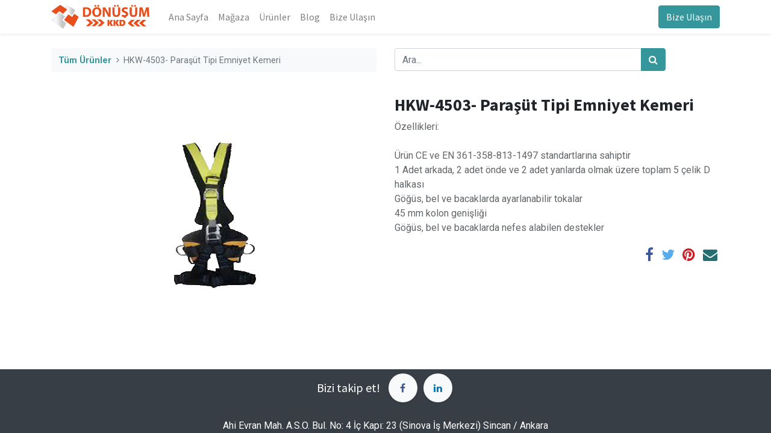

--- FILE ---
content_type: text/html; charset=utf-8
request_url: http://kkd.donusumisg.com/shop/hkw-4503-parasut-tipi-emniyet-kemeri-11
body_size: 6170
content:
<!DOCTYPE html>
        <html lang="tr-TR" data-website-id="1" data-main-object="product.template(11,)" data-oe-company-name="Dönüşüm Kişisel Koruyucu Donanım" data-add2cart-redirect="1">
    <head>
                <meta charset="utf-8"/>
                <meta http-equiv="X-UA-Compatible" content="IE=edge,chrome=1"/>
<meta name="google-site-verification" content="oam6-zHntRjHE22dYRAHN8KsyKgREsmTiTtTH3LSIRw"/>
            <meta name="viewport" content="width=device-width, initial-scale=1"/>
        <meta name="generator" content="Odoo"/>
        <meta name="description" content="Özellikleri:
Ürün CE ve EN 361-358-813-1497 standartlarına sahiptir
1 Adet arkada, 2 adet önde ve 2 adet yanlarda olmak üzere toplam 5 çelik D halkası
Göğüs, bel ve bacaklarda ayarlanabilir tokalar
45 mm kolon genişliği
Göğüs, bel ve bacaklarda nefes alabilen destekler"/>
                        <meta property="og:type" content="website"/>
                        <meta property="og:title" content="HKW-4503- Paraşüt Tipi Emniyet Kemeri"/>
                        <meta property="og:site_name" content="Dönüşüm Kişisel Koruyucu Donanım"/>
                        <meta property="og:url" content="http://kkd.donusumisg.com/shop/hkw-4503-parasut-tipi-emniyet-kemeri-11"/>
                        <meta property="og:image" content="http://kkd.donusumisg.com/web/image/product.template/11/image_1024?unique=f758f9c"/>
                        <meta property="og:description" content="Özellikleri:
Ürün CE ve EN 361-358-813-1497 standartlarına sahiptir
1 Adet arkada, 2 adet önde ve 2 adet yanlarda olmak üzere toplam 5 çelik D halkası
Göğüs, bel ve bacaklarda ayarlanabilir tokalar
45 mm kolon genişliği
Göğüs, bel ve bacaklarda nefes alabilen destekler"/>
                    <meta name="twitter:card" content="summary_large_image"/>
                    <meta name="twitter:title" content="HKW-4503- Paraşüt Tipi Emniyet Kemeri"/>
                    <meta name="twitter:image" content="http://kkd.donusumisg.com/web/image/product.template/11/image_1024?unique=f758f9c"/>
                    <meta name="twitter:description" content="Özellikleri:
Ürün CE ve EN 361-358-813-1497 standartlarına sahiptir
1 Adet arkada, 2 adet önde ve 2 adet yanlarda olmak üzere toplam 5 çelik D halkası
Göğüs, bel ve bacaklarda ayarlanabilir tokalar
45 mm kolon genişliği
Göğüs, bel ve bacaklarda nefes alabilen destekler"/>
        <link rel="canonical" href="http://kkd.donusumisg.com/shop/hkw-4503-parasut-tipi-emniyet-kemeri-11"/>
        <link rel="preconnect" href="https://fonts.gstatic.com/" crossorigin=""/>
                <title> HKW-4503- Paraşüt Tipi Emniyet Kemeri | Dönüşüm Kişisel Koruyucu Donanım </title>
                <link type="image/x-icon" rel="shortcut icon" href="/web/image/website/1/favicon?unique=29682e0"/>
            <link rel="preload" href="/web/static/lib/fontawesome/fonts/fontawesome-webfont.woff2?v=4.7.0" as="font" crossorigin=""/>
            <link type="text/css" rel="stylesheet" href="/web/assets/1006-4ccc9be/1/web.assets_common.min.css" data-asset-bundle="web.assets_common" data-asset-version="4ccc9be"/>
            <link type="text/css" rel="stylesheet" href="/web/assets/694-6bd1cf6/1/web.assets_frontend.min.css" data-asset-bundle="web.assets_frontend" data-asset-version="6bd1cf6"/>
                <script id="web.layout.odooscript" type="text/javascript">
                    var odoo = {
                        csrf_token: "e510d05ef2888659a17baa189497969bbb0a98fbo1794496268",
                        debug: "",
                    };
                </script>
            <script type="text/javascript">
                odoo.__session_info__ = {"is_admin": false, "is_system": false, "is_website_user": true, "user_id": false, "is_frontend": true, "profile_session": null, "profile_collectors": null, "profile_params": null, "show_effect": "True", "translationURL": "/website/translations", "cache_hashes": {"translations": "19edb59b8a84160cb232692133747f4ebcea26c5"}, "geoip_country_code": null};
                if (!/(^|;\s)tz=/.test(document.cookie)) {
                    const userTZ = Intl.DateTimeFormat().resolvedOptions().timeZone;
                    document.cookie = `tz=${userTZ}; path=/`;
                }
            </script>
            <script defer="defer" type="text/javascript" src="/web/assets/202-9576430/1/web.assets_common_minimal.min.js" data-asset-bundle="web.assets_common_minimal" data-asset-version="9576430"></script>
            <script defer="defer" type="text/javascript" src="/web/assets/203-7b46986/1/web.assets_frontend_minimal.min.js" data-asset-bundle="web.assets_frontend_minimal" data-asset-version="7b46986"></script>
            <script defer="defer" type="text/javascript" data-src="/web/assets/687-f81e9f7/1/web.assets_common_lazy.min.js" data-asset-bundle="web.assets_common_lazy" data-asset-version="f81e9f7"></script>
            <script defer="defer" type="text/javascript" data-src="/web/assets/695-8f88689/1/web.assets_frontend_lazy.min.js" data-asset-bundle="web.assets_frontend_lazy" data-asset-version="8f88689"></script>
    </head>
            <body class="">
        <div id="wrapwrap" class="   ">
    <header id="top" data-anchor="true" data-name="Header" class="  o_header_standard">
    <nav data-name="Navbar" class="navbar navbar-expand-lg navbar-light o_colored_level o_cc shadow-sm">
            <div id="top_menu_container" class="container justify-content-start justify-content-lg-between">
    <a href="/" class="navbar-brand logo mr-4">
            <span role="img" aria-label="Logo of Dönüşüm Kişisel Koruyucu Donanım" title="Dönüşüm Kişisel Koruyucu Donanım"><img src="/web/image/website/1/logo/D%C3%B6n%C3%BC%C5%9F%C3%BCm%20Ki%C5%9Fisel%20Koruyucu%20Donan%C4%B1m?unique=29682e0" class="img img-fluid" alt="Dönüşüm Kişisel Koruyucu Donanım" loading="lazy"/></span>
        </a>
                <div id="top_menu_collapse" class="collapse navbar-collapse order-last order-lg-0">
    <ul id="top_menu" class="nav navbar-nav o_menu_loading flex-grow-1">
    <li class="nav-item">
        <a role="menuitem" href="/ana-sayfa" class="nav-link ">
            <span>Ana Sayfa</span>
        </a>
    </li>
    <li class="nav-item">
        <a role="menuitem" href="/shop" class="nav-link ">
            <span>Mağaza</span>
        </a>
    </li>
    <li class="nav-item">
        <a role="menuitem" href="/urunler" class="nav-link ">
            <span>Ürünler</span>
        </a>
    </li>
    <li class="nav-item">
        <a role="menuitem" href="/blog" class="nav-link ">
            <span>Blog</span>
        </a>
    </li>
    <li class="nav-item">
        <a role="menuitem" href="/iletisim" class="nav-link ">
            <span>Bize Ulaşın</span>
        </a>
    </li>
        <li class="nav-item mx-lg-3 divider d-none"></li> 
        <li class="o_wsale_my_cart align-self-md-start d-none nav-item mx-lg-3">
            <a href="/shop/cart" class="nav-link">
                <i class="fa fa-shopping-cart"></i>
                <sup class="my_cart_quantity badge badge-primary" data-order-id="">0</sup>
            </a>
        </li>
    </ul>
                </div>
    <div class="oe_structure oe_structure_solo ml-lg-4">
      <section class="s_text_block o_colored_level" data-snippet="s_text_block" data-name="Text" style="background-image: none;">
        <div class="container">
          <a href="/iletisim" class="_cta btn btn-primary" data-original-title="" title="">Bize Ulaşın</a>
        </div>
      </section>
    </div>
    <button type="button" data-toggle="collapse" data-target="#top_menu_collapse" class="navbar-toggler ml-auto">
        <span class="navbar-toggler-icon o_not_editable"></span>
    </button>
            </div>
    </nav>
    </header>
                <main>
            <div itemscope="itemscope" itemtype="http://schema.org/Product" id="wrap" class="js_sale ecom-zoomable zoomodoo-next ecom-zoomable zoomodoo-next" data-ecom-zoom-auto="1">
                <div class="oe_structure oe_empty oe_structure_not_nearest" id="oe_structure_website_sale_product_1" data-editor-message="DROP BUILDING BLOCKS HERE TO MAKE THEM AVAILABLE ACROSS ALL PRODUCTS"></div>
                <section id="product_detail" class="container py-4 oe_website_sale " data-view-track="1" data-product-tracking-info="{&#34;item_id&#34;: 11, &#34;item_name&#34;: &#34;HKW-4503- Para\u015f\u00fct Tipi Emniyet Kemeri&#34;, &#34;item_category&#34;: &#34;All&#34;, &#34;currency&#34;: &#34;TRY&#34;, &#34;price&#34;: 0.0}">
                    <div class="row">
                        <div class="col-lg-6">
                            <ol class="breadcrumb mb-2">
                                <li class="breadcrumb-item o_not_editable">
                                    <a href="/shop">Tüm Ürünler</a>
                                </li>
                                <li class="breadcrumb-item active">
                                    <span>HKW-4503- Paraşüt Tipi Emniyet Kemeri</span>
                                </li>
                            </ol>
                        </div>
                        <div class="col-lg-6">
                            <div class="d-sm-flex justify-content-between mb-2">
    <form method="get" class="o_searchbar_form o_wait_lazy_js s_searchbar_input o_wsale_products_searchbar_form w-100 w-md-auto mr-auto mb-2" action="/shop" data-snippet="s_searchbar_input">
            <div role="search" class="input-group  ">
        <input type="search" name="search" class="search-query form-control oe_search_box None" placeholder="Ara..." data-search-type="products" data-limit="5" data-display-image="true" data-display-description="true" data-display-extra-link="true" data-display-detail="true" data-order-by="name asc"/>
        <div class="input-group-append">
            <button type="submit" aria-label="Arama" title="Arama" class="btn oe_search_button btn-primary"><i class="fa fa-search"></i></button>
        </div>
    </div>
            <input name="order" type="hidden" class="o_search_order_by" value="name asc"/>
        </form>
        <div class="o_pricelist_dropdown dropdown d-none ml-1 mb-2 float-right">
            <a role="button" href="#" class="dropdown-toggle btn btn-light border-0 px-0 text-muted align-baseline" data-toggle="dropdown">
                Genel Fiyat Listesi
            </a>
            <div class="dropdown-menu" role="menu">
                    <a role="menuitem" class="dropdown-item" href="/shop/change_pricelist/1">
                        <span class="switcher_pricelist" data-pl_id="1">Genel Fiyat Listesi</span>
                    </a>
            </div>
        </div>
                            </div>
                        </div>
                    </div>
                    <div class="row">
                        <div class="col-md-6 mt-md-4">
        <div id="o-carousel-product" class="carousel slide position-sticky mb-3 overflow-hidden" data-ride="carousel" data-interval="0">
            <div class="o_carousel_product_outer carousel-outer position-relative flex-grow-1">
                <div class="carousel-inner h-100">
                        <div class="carousel-item h-100 active">
                            <div class="d-flex align-items-center justify-content-center h-100"><img src="/web/image/product.product/11/image_1024/HKW-4503-%20Para%C5%9F%C3%BCt%20Tipi%20Emniyet%20Kemeri?unique=dc329f6" itemprop="image" class="img img-fluid product_detail_img mh-100" alt="HKW-4503- Paraşüt Tipi Emniyet Kemeri" loading="lazy"/></div>
                        </div>
                </div>
            </div>
        <div class="o_carousel_product_indicators pr-1 overflow-hidden">
        </div>
        </div>
                        </div>
                        <div class="col-md-6 mt-md-4" id="product_details">
                            <h1 itemprop="name">HKW-4503- Paraşüt Tipi Emniyet Kemeri</h1>
                            <span itemprop="url" style="display:none;">/shop/hkw-4503-parasut-tipi-emniyet-kemeri-11</span>
                            <p class="text-muted my-2" placeholder="Belgelerde de görünecek kısa bir açıklama.">Özellikleri:<br>
<br>
Ürün CE ve EN 361-358-813-1497 standartlarına sahiptir<br>
1 Adet arkada, 2 adet önde ve 2 adet yanlarda olmak üzere toplam 5 çelik D halkası<br>
Göğüs, bel ve bacaklarda ayarlanabilir tokalar<br>
45 mm kolon genişliği<br>
Göğüs, bel ve bacaklarda nefes alabilen destekler</p>
                            <form action="/shop/cart/update" method="POST">
                                <input type="hidden" name="csrf_token" value="e510d05ef2888659a17baa189497969bbb0a98fbo1794496268"/>
                                <div class="d-none js_product js_main_product mb-3">
                                    <div class="d-none">
      <div itemprop="offers" itemscope="itemscope" itemtype="http://schema.org/Offer" class="product_price d-inline-block mt-2 mb-3">
          <h3 class="css_editable_mode_hidden">
              <span data-oe-type="monetary" data-oe-expression="combination_info[&#39;price&#39;]" class="oe_price" style="white-space: nowrap;"><span class="oe_currency_value">0,00</span> ₺</span>
              <span itemprop="price" style="display:none;">0.0</span>
              <span itemprop="priceCurrency" style="display:none;">TRY</span>
              <span data-oe-type="monetary" data-oe-expression="combination_info[&#39;list_price&#39;]" style="text-decoration: line-through; white-space: nowrap;" class="text-danger oe_default_price ml-1 h5 d-none"><span class="oe_currency_value">0,00</span> ₺</span>
          </h3>
          <h3 class="css_non_editable_mode_hidden decimal_precision" data-precision="2">
            <span><span class="oe_currency_value">0,00</span> ₺</span>
          </h3>
      </div>
                                    </div>
                                        <input type="hidden" class="product_id" name="product_id" value="11"/>
                                        <input type="hidden" class="product_template_id" name="product_template_id" value="11"/>
                                        <input type="hidden" class="product_category_id" name="product_category_id" value="6"/>
                                            <ul class="d-none js_add_cart_variants" data-attribute_exclusions="{&#39;exclusions: []&#39;}"></ul>
                                    <p class="css_not_available_msg alert alert-warning">Bu kombinasyon mevcut değil.</p>
                                    <div id="add_to_cart_wrap" class="d-none">
                                        <a role="button" id="add_to_cart" class="btn btn-primary btn-lg js_check_product a-submit my-1 mr-1 px-5 font-weight-bold flex-grow-1" href="#"><i class="fa fa-shopping-cart mr-2"></i>ADD TO CART</a>
                                        <div id="product_option_block" class="d-inline-block align-middle"></div>
                                    </div>
                                </div>
                            </form>
                            <div id="product_attributes_simple">
                                <table class="table table-sm text-muted d-none">
                                </table>
                            </div>
                            <div id="o_product_terms_and_share">
            <div class="h4 mt-3 d-flex justify-content-end" contenteditable="false">
    <div data-snippet="s_share" class="s_share text-left text-lg-right">
        <a href="https://www.facebook.com/sharer/sharer.php?u={url}" target="_blank" class="s_share_facebook mx-1 my-0">
            <i class="fa fa-facebook "></i>
        </a>
        <a href="https://twitter.com/intent/tweet?text={title}&amp;url={url}" target="_blank" class="s_share_twitter mx-1 my-0">
            <i class="fa fa-twitter "></i>
        </a>
        <a href="http://pinterest.com/pin/create/button/?url={url}&amp;description={title}" target="_blank" class="s_share_pinterest mx-1 my-0">
            <i class="fa fa-pinterest "></i>
        </a>
        <a href="mailto:?body={url}&amp;subject={title}" class="s_share_email mx-1 my-0">
            <i class="fa fa-envelope "></i>
        </a>
    </div>
            </div>
        </div>
        </div>
                    </div>
                </section>
                <div itemprop="description" class="oe_structure oe_empty mt16" id="product_full_description"></div>
                <div class="oe_structure oe_empty oe_structure_not_nearest mt16" id="oe_structure_website_sale_product_2" data-editor-message="DROP BUILDING BLOCKS HERE TO MAKE THEM AVAILABLE ACROSS ALL PRODUCTS"></div>
            </div>
                </main>
                <footer id="bottom" data-anchor="true" data-name="Footer" class="o_footer o_colored_level o_cc ">
                    <div id="footer" class="oe_structure oe_structure_solo" style="">
      <section class="s_text_block pt4" data-snippet="s_text_block" data-name="Text" style="background-image: none;" id="Bizi-takip-et!" data-anchor="true">
        <div class="s_allow_columns container-fluid" data-original-title="" title="" aria-describedby="tooltip281502">
          <div class="s_share mb-4 text-center" data-snippet="s_share" data-name="Social Media" data-original-title="" title="" aria-describedby="tooltip683486">
            <h5 class="s_share_title">Bizi takip et!</h5>
            <a href="/website/social/facebook" class="s_share_facebook" target="_blank" data-original-title="" title="" aria-describedby="tooltip357007">
              <i class="fa fa-facebook shadow-sm rounded-circle" data-original-title="" title="" aria-describedby="tooltip437291">​</i>
            </a>
            <a href="/website/social/linkedin" class="s_share_linkedin" target="_blank">
              <i class="fa fa-linkedin rounded-circle shadow-sm o_animating" data-original-title="" title="" aria-describedby="tooltip269197" style="">​</i>
            </a>
          </div>
          <p class="text-center mb-1" data-original-title="" title="" aria-describedby="tooltip199666">
Ahi Evran Mah. <a href="https://A.S.O"><font style="" class="text-o-color-4">A.S.O</font></a><font style="" class="text-o-color-4">.</font>&nbsp;Bul. No: 4 İç Kapı: 23 (Sinova İş Merkezi) Sincan / Ankara
<br/></p>
          <ul class="list-inline text-center" data-original-title="" title="" aria-describedby="tooltip954046"><li class="list-inline-item mx-3"><i class="fa fa-1x fa-fw fa-phone mr-2">​</i><span class="o_force_ltr">
&nbsp;<font style="" class="text-o-color-1"><span style="font-weight: bolder;">0</span></font><font style="font-weight: bolder;" class="text-o-color-1">(312) 473 91 11</font>&nbsp;-&nbsp;<span style="font-weight: bolder;"> </span><font style="font-weight: bolder;" class="text-o-color-1">0507 484 12 06</font></span></li>&nbsp;<li class="list-inline-item mx-3"><i class="fa fa-1x fa-fw fa-envelope mr-2">​</i><span><a href="mailto:info@yourcompany.example.com" data-original-title="" title="">
ozhanozgur@donusumakademi.com
</a></span></li></ul>
        </div>
      </section>
    </div>
  <div class="o_footer_copyright o_colored_level o_cc" data-name="Copyright">
                        <div class="container py-3">
                            <div class="row">
                                <div class="col-sm text-center text-sm-left text-muted">
                                    <span class="o_footer_copyright_name mr-2">
Copyright 2021 - Tüm hakları saklıdır.
​</span>
                                </div>
                                <div class="col-sm text-center text-sm-right o_not_editable">
        <div class="o_brand_promotion">
        </div>
                                </div>
                            </div>
                        </div>
                    </div>
                </footer>
            </div>
    </body>
        </html>